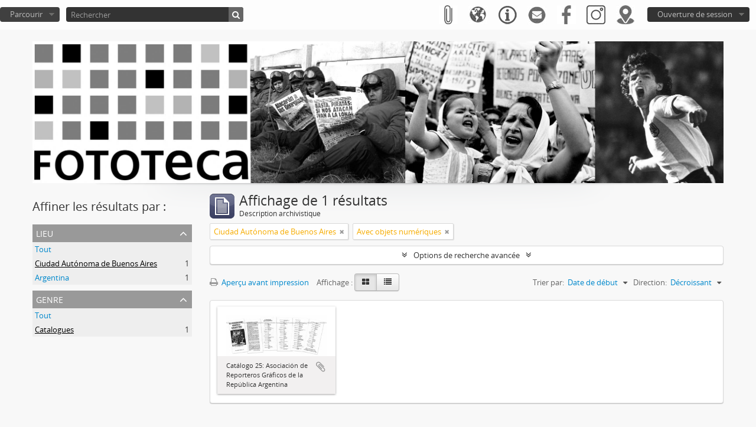

--- FILE ---
content_type: text/html; charset=utf-8
request_url: http://atom.argra.org.ar/index.php/informationobject/browse?sort=startDate&view=card&sf_culture=fr&places=1840&genres=385&topLod=0&sortDir=desc&onlyMedia=1
body_size: 7477
content:
<!DOCTYPE html>
<html lang="fr" dir="ltr">
  <head>
        <meta http-equiv="Content-Type" content="text/html; charset=utf-8" />
<meta http-equiv="X-Ua-Compatible" content="IE=edge,chrome=1" />
    <meta name="title" content="Fototeca ARGRA" />
<meta name="description" content="Access to memory - Open information management toolkit" />
<meta name="viewport" content="initial-scale=1.0, user-scalable=no" />
    <title>Fototeca ARGRA</title>
    <link rel="shortcut icon" href="/favicon.ico"/>
    <link href="/vendor/jquery-ui/jquery-ui.min.css" media="screen" rel="stylesheet" type="text/css" />
<link rel="stylesheet/less" type="text/css" media="all" href="/plugins/arDominionPlugin/css/main.less" />
              <script type="text/javascript" charset="utf-8">
        less = { env: 'development', optimize: 0, relativeUrls: true };
      </script>
        <script src="/vendor/jquery.js" type="text/javascript"></script>
<script src="/plugins/sfDrupalPlugin/vendor/drupal/misc/drupal.js" type="text/javascript"></script>
<script src="/vendor/yui/yahoo-dom-event/yahoo-dom-event.js" type="text/javascript"></script>
<script src="/vendor/yui/element/element-min.js" type="text/javascript"></script>
<script src="/vendor/yui/button/button-min.js" type="text/javascript"></script>
<script src="/vendor/modernizr.js" type="text/javascript"></script>
<script src="/vendor/jquery-ui/jquery-ui.min.js" type="text/javascript"></script>
<script src="/vendor/jquery.expander.js" type="text/javascript"></script>
<script src="/vendor/jquery.masonry.js" type="text/javascript"></script>
<script src="/vendor/jquery.imagesloaded.js" type="text/javascript"></script>
<script src="/vendor/bootstrap/js/bootstrap.js" type="text/javascript"></script>
<script src="/vendor/URI.js" type="text/javascript"></script>
<script src="/vendor/meetselva/attrchange.js" type="text/javascript"></script>
<script src="/js/qubit.js" type="text/javascript"></script>
<script src="/js/treeView.js" type="text/javascript"></script>
<script src="/js/clipboard.js" type="text/javascript"></script>
<script src="/vendor/yui/connection/connection-min.js" type="text/javascript"></script>
<script src="/vendor/yui/datasource/datasource-min.js" type="text/javascript"></script>
<script src="/vendor/yui/autocomplete/autocomplete-min.js" type="text/javascript"></script>
<script src="/js/autocomplete.js" type="text/javascript"></script>
<script src="/vendor/less.js" type="text/javascript"></script>
<script src="/js/dominion.js" type="text/javascript"></script>
  <script type="text/javascript">
//<![CDATA[
jQuery.extend(Qubit, {"relativeUrlRoot":""});
//]]>
</script></head>
  <body class="yui-skin-sam informationobject browse">

    
    


<header id="top-bar">

        
  
  <nav>

    
  <div id="user-menu">
    <button class="top-item top-dropdown" data-toggle="dropdown" data-target="#"
      aria-expanded="false">
        Ouverture de session    </button>

    <div class="top-dropdown-container">

      <div class="top-dropdown-arrow">
        <div class="arrow"></div>
      </div>

      <div class="top-dropdown-header">
        <h2>Avez-vous un compte ?</h2>
      </div>

      <div class="top-dropdown-body">

        <form action="/index.php/user/login" method="post">
          <input type="hidden" name="next" value="http://atom.argra.org.ar/index.php/informationobject/browse?sort=startDate&amp;view=card&amp;sf_culture=fr&amp;places=1840&amp;genres=385&amp;topLod=0&amp;sortDir=desc&amp;onlyMedia=1" id="next" />
          <div class="form-item form-item-email">
  <label for="email">Courriel <span class="form-required" title="This field is required.">*</span></label>
  <input type="text" name="email" id="email" />
  
</div>

          <div class="form-item form-item-password">
  <label for="password">Mot de passe <span class="form-required" title="This field is required.">*</span></label>
  <input type="password" name="password" autocomplete="off" id="password" />
  
</div>

          <button type="submit">Ouverture de session</button>

        </form>

      </div>

      <div class="top-dropdown-bottom"></div>

    </div>
  </div>


<div id="custom-iconos-menu" data-toggle="" data-title="Ubicación" data-clipboard-status-url="" data-alert-message="" data-original-title="" title="">
        <button class="top-item" data-toggle="dropdown" data-target="#" aria-expanded="false" onclick="window.location.href = 'https://bit.ly/2QW2fXc';">
                <img src=http://atom.argra.org.ar/images/custom-iconos/ubicacionJPG.jpg>
        </button>
</div>

<div id="custom-iconos-menu" data-toggle="" data-title="Instagram" data-clipboard-status-url="" data-alert-message="" data-original-title="" title="">
        <button class="top-item" data-toggle="dropdown" data-target="#" aria-expanded="false" onclick="window.location.href = 'https://www.instagram.com/fototecaargra/';">
                <img src=http://atom.argra.org.ar/images/custom-iconos/IGJPG.jpg>
        </button>
</div>

<div id="custom-iconos-menu" data-toggle="" data-title="Facebook" data-clipboard-status-url="" data-alert-message="" data-original-title="" title="">
        <button class="top-item" data-toggle="dropdown" data-target="#" aria-expanded="false" onclick="window.location.href = 'https://www.facebook.com/fototecaargra';">
                <img src=http://atom.argra.org.ar/images/custom-iconos/FBJPG.jpg>
        </button>
</div>

<div id="custom-iconos-menu" data-toggle="" data-title="Contacto" data-clipboard-status-url="" data-alert-message="" data-original-title="" title="">
        <button class="top-item" data-toggle="dropdown" data-target="#" aria-expanded="false" onclick="window.location.href='http://atom.argra.org.ar/index.php/about';">
                <img src=http://atom.argra.org.ar/images/custom-iconos/mailJPG.jpg>
        </button>
</div>

    <div id="quick-links-menu" data-toggle="tooltip" data-title="Liens rapides">

  <button class="top-item" data-toggle="dropdown" data-target="#" aria-expanded="false">
	<img src="http://atom.argra.org.ar/images/custom-iconos/enlace_rapido.png">  </button>

  <div class="top-dropdown-container">

    <div class="top-dropdown-arrow">
      <div class="arrow"></div>
    </div>

    <div class="top-dropdown-header">
      <h2>Liens rapides</h2>
    </div>

    <div class="top-dropdown-body">
      <ul>
                              <li><a href="/index.php/" title="Accueil">Accueil</a></li>
                                        <li><a href="/index.php/about" title="À propos">À propos</a></li>
                                        <li><a href="http://docs.accesstomemory.org/" title="Aide">Aide</a></li>
                                                                                              <li><a href="/index.php/privacy" title="/index.php/privacy">/index.php/privacy</a></li>
                        </ul>
    </div>

    <div class="top-dropdown-bottom"></div>

  </div>

</div>

          <div id="language-menu" data-toggle="tooltip" data-title="Langue">

  <button class="top-item" data-toggle="dropdown" data-target="#" aria-expanded="false">
	<img src="http://atom.argra.org.ar/images/custom-iconos/idiomaJPG.jpg">  </button>

  <div class="top-dropdown-container">

    <div class="top-dropdown-arrow">
      <div class="arrow"></div>
    </div>

    <div class="top-dropdown-header">
      <h2>Langue</h2>
    </div>

    <div class="top-dropdown-body">
      <ul>
                  <li>
            <a href="/index.php/informationobject/browse?sf_culture=en&amp;sort=startDate&amp;view=card&amp;places=1840&amp;genres=385&amp;topLod=0&amp;sortDir=desc&amp;onlyMedia=1" title="English">English</a>          </li>
                  <li class="active">
            <a href="/index.php/informationobject/browse?sf_culture=fr&amp;sort=startDate&amp;view=card&amp;places=1840&amp;genres=385&amp;topLod=0&amp;sortDir=desc&amp;onlyMedia=1" title="français">français</a>          </li>
                  <li>
            <a href="/index.php/informationobject/browse?sf_culture=es&amp;sort=startDate&amp;view=card&amp;places=1840&amp;genres=385&amp;topLod=0&amp;sortDir=desc&amp;onlyMedia=1" title="español">español</a>          </li>
                  <li>
            <a href="/index.php/informationobject/browse?sf_culture=pt&amp;sort=startDate&amp;view=card&amp;places=1840&amp;genres=385&amp;topLod=0&amp;sortDir=desc&amp;onlyMedia=1" title="português">português</a>          </li>
                  <li>
            <a href="/index.php/informationobject/browse?sf_culture=es&amp;sort=startDate&amp;view=card&amp;places=1840&amp;genres=385&amp;topLod=0&amp;sortDir=desc&amp;onlyMedia=1" title="español">español</a>          </li>
                  <li>
            <a href="/index.php/informationobject/browse?sf_culture=es_ES&amp;sort=startDate&amp;view=card&amp;places=1840&amp;genres=385&amp;topLod=0&amp;sortDir=desc&amp;onlyMedia=1" title="español de España">español de España</a>          </li>
              </ul>
    </div>

    <div class="top-dropdown-bottom"></div>

  </div>

</div>
    
    <div id="clipboard-menu" data-toggle="tooltip" data-title="Presse-papier" data-clipboard-status-url="/index.php/user/clipboardStatus" data-alert-message="Note : les éléments désélectionnés seront retirés du presse-papier lorsque la page sera actualisée. Vous pouvez les sélectionner à nouveau ou actualiser la page pour les retirer complètement. L'utilisation de l'aperçu d'impression actualisera également la page, les éléments désélectionnés seront donc perdus !">

  <button class="top-item" data-toggle="dropdown" data-target="#" aria-expanded="false">
    <img src="http://atom.argra.org.ar/images/custom-iconos/portapapelesJPG.jpg">  </button>

  <div class="top-dropdown-container">

    <div class="top-dropdown-arrow">
      <div class="arrow"></div>
    </div>

    <div class="top-dropdown-header">
      <h2>Presse-papier</h2>
      <span id="count-block" data-information-object-label="Description archivistique" data-actor-object-label="Notice d'autorité" data-repository-object-label="Service d'archives"></span>
    </div>

    <div class="top-dropdown-body">
      <ul>
        <li class="leaf" id="node_clearClipboard"><a href="/index.php/user/clipboardClear" title="Effacer toutes les sélections">Effacer toutes les sélections</a></li><li class="leaf" id="node_goToClipboard"><a href="/index.php/user/clipboard" title="Aller au presse-papier">Aller au presse-papier</a></li><li class="leaf" id="node_loadClipboard"><a href="/index.php/user/clipboardLoad" title="/index.php/user/clipboardLoad">/index.php/user/clipboardLoad</a></li><li class="leaf" id="node_saveClipboard"><a href="/index.php/user/clipboardSave" title="/index.php/user/clipboardSave">/index.php/user/clipboardSave</a></li>      </ul>
    </div>

    <div class="top-dropdown-bottom"></div>

  </div>

</div>

    
  </nav>

  <div id="search-bar">

    <div id="browse-menu">

  <button class="top-item top-dropdown" data-toggle="dropdown" data-target="#" aria-expanded="false">Parcourir</button>

  <div class="top-dropdown-container top-dropdown-container-right">

    <div class="top-dropdown-arrow">
      <div class="arrow"></div>
    </div>

    <div class="top-dropdown-header">
      <h2>Parcourir</h2>
    </div>

    <div class="top-dropdown-body">
      <ul>
        <li class="active leaf" id="node_browseInformationObjects"><a href="/index.php/informationobject/browse" title="Descriptions archivistiques">Descriptions archivistiques</a></li><li class="leaf" id="node_browseActors"><a href="/index.php/actor/browse" title="Notices d&#039;autorité">Notices d&#039;autorité</a></li><li class="leaf" id="node_browseRepositories"><a href="/index.php/repository/browse" title="Services d&#039;archives">Services d&#039;archives</a></li><li class="leaf" id="node_browseSubjects"><a href="/index.php/taxonomy/index/id/35" title="Sujets">Sujets</a></li><li class="leaf" id="node_browsePlaces"><a href="/index.php/taxonomy/index/id/42" title="Lieux">Lieux</a></li><li class="leaf" id="node_browseDigitalObjects"><a href="/index.php/informationobject/browse?view=card&amp;onlyMedia=1&amp;topLod=0" title="Documents numériques">Documents numériques</a></li>      </ul>
    </div>

    <div class="top-dropdown-bottom"></div>

  </div>

</div>

    <div id="search-form-wrapper" role="search">

  <h2>Rechercher</h2>

  <form action="/index.php/informationobject/browse" data-autocomplete="/index.php/search/autocomplete" autocomplete="off">

    <input type="hidden" name="topLod" value="0"/>
    <input type="hidden" name="sort" value="relevance"/>

          <input type="text" name="query" value="" placeholder="Rechercher"/>
    
    <button><span>Rechercher</span></button>

    <div id="search-realm" class="search-popover">

      
        <div>
          <label>
                          <input name="repos" type="radio" value checked="checked" data-placeholder="Rechercher">
                        Recherche générale          </label>
        </div>

        
        
      
      <div class="search-realm-advanced">
        <a href="/index.php/informationobject/browse?showAdvanced=1&topLod=0">
          Recherche avancée&nbsp;&raquo;
        </a>
      </div>

    </div>

  </form>

</div>

  </div>

  
</header>

  <div id="site-slogan">
    <div class="container">
      <div class="row">
        <div class="span12">
          <span></span>
		 <div align="center">
                    <a href="/index.php">
                      <img src="/images/custom-iconos/banner_atom.jpg">
                    </a>
                  </div>
        </div>
      </div>
    </div>
  </div>

    
    <div id="wrapper" class="container" role="main">

      
        
      <div class="row">

        <div class="span3">

          <div id="sidebar">

            
    <section id="facets">

      <div class="visible-phone facets-header">
        <a class="x-btn btn-wide">
          <i class="fa fa-filter"></i>
          Filtres        </a>
      </div>

      <div class="content">

        
        <h2>Affiner les résultats par :</h2>

        
        
                          
        
        
        
<section class="facet open">
  <div class="facet-header">
    <h3><a href="#" aria-expanded="1">Lieu</a></h3>
  </div>

  <div class="facet-body" id="#facet-places">
    <ul>

      
              <li >
          <a title="Tout" href="/index.php/informationobject/browse?sort=startDate&amp;view=card&amp;sf_culture=fr&amp;genres=385&amp;topLod=0&amp;sortDir=desc&amp;onlyMedia=1">Tout</a>        </li>
      
              
        <li class="active">
          <a title="Ciudad Autónoma de Buenos Aires" href="/index.php/informationobject/browse?places=1840&amp;sort=startDate&amp;view=card&amp;sf_culture=fr&amp;genres=385&amp;topLod=0&amp;sortDir=desc&amp;onlyMedia=1">Ciudad Autónoma de Buenos Aires<span>, 1 résultats</span></a>          <span class="facet-count" aria-hidden="true">1</span>
        </li>
              
        <li >
          <a title="Argentina" href="/index.php/informationobject/browse?places=89305&amp;sort=startDate&amp;view=card&amp;sf_culture=fr&amp;genres=385&amp;topLod=0&amp;sortDir=desc&amp;onlyMedia=1">Argentina<span>, 1 résultats</span></a>          <span class="facet-count" aria-hidden="true">1</span>
        </li>
      
    </ul>
  </div>
</section>

        
        
<section class="facet open">
  <div class="facet-header">
    <h3><a href="#" aria-expanded="1">Genre</a></h3>
  </div>

  <div class="facet-body" id="#facet-genres">
    <ul>

      
              <li >
          <a title="Tout" href="/index.php/informationobject/browse?sort=startDate&amp;view=card&amp;sf_culture=fr&amp;places=1840&amp;topLod=0&amp;sortDir=desc&amp;onlyMedia=1">Tout</a>        </li>
      
              
        <li class="active">
          <a title="Catalogues" href="/index.php/informationobject/browse?genres=385&amp;sort=startDate&amp;view=card&amp;sf_culture=fr&amp;places=1840&amp;topLod=0&amp;sortDir=desc&amp;onlyMedia=1">Catalogues<span>, 1 résultats</span></a>          <span class="facet-count" aria-hidden="true">1</span>
        </li>
      
    </ul>
  </div>
</section>

        
        
      </div>

    </section>

  
          </div>

        </div>

        <div class="span9">

          <div id="main-column">

              
  <div class="multiline-header">
    <img alt="" src="/images/icons-large/icon-archival.png" />    <h1 aria-describedby="results-label">
              Affichage de 1 résultats          </h1>
    <span class="sub" id="results-label">Description archivistique</span>
  </div>

            
  <section class="header-options">

    
              <span class="search-filter">
      Ciudad Autónoma de Buenos Aires    <a href="/index.php/informationobject/browse?sort=startDate&view=card&sf_culture=fr&genres=385&topLod=0&sortDir=desc&onlyMedia=1" class="remove-filter"><i class="fa fa-times"></i></a>
</span>
            <span class="search-filter">
      Avec objets numériques    <a href="/index.php/informationobject/browse?sort=startDate&view=card&sf_culture=fr&places=1840&genres=385&topLod=0&sortDir=desc" class="remove-filter"><i class="fa fa-times"></i></a>
</span>
        
  </section>


            
  <section class="advanced-search-section">

  <a href="#" class="advanced-search-toggle " aria-expanded="false">Options de recherche avancée</a>

  <div class="advanced-search animateNicely" style="display: none;">

    <form name="advanced-search-form" method="get" action="/index.php/informationobject/browse">
              <input type="hidden" name="sort" value="startDate"/>
              <input type="hidden" name="view" value="card"/>
              <input type="hidden" name="places" value="1840"/>
              <input type="hidden" name="genres" value="385"/>
      
      <p>Trouver les résultats avec :</p>

      <div class="criteria">

        
          
        
        
        <div class="criterion">

          <select class="boolean" name="so0">
            <option value="and">et</option>
            <option value="or">ou</option>
            <option value="not">sauf</option>
          </select>

          <input class="query" type="text" placeholder="Rechercher" name="sq0"/>

          <span>dans</span>

          <select class="field" name="sf0">
            <option value="">Tous les champs</option>
            <option value="title">Titre</option>
                          <option value="archivalHistory">Histoire archivistique</option>
                        <option value="scopeAndContent">Portée et contenu</option>
            <option value="extentAndMedium">Étendue matérielle et support</option>
            <option value="subject">Mots-clés - Sujets</option>
            <option value="name">Mots-clés - Noms</option>
            <option value="place">Mots-clés - Lieux</option>
            <option value="genre">Mots-clés - Genre</option>
            <option value="identifier">Identifiant</option>
            <option value="referenceCode">Cote</option>
            <option value="digitalObjectTranscript">Texte de l'objet numérique</option>
            <option value="findingAidTranscript">Texte de l'instrument de recherche</option>
            <option value="creator">Producteur</option>
            <option value="allExceptFindingAidTranscript">Tous les champs sauf le texte des instruments de recherche</option>
          </select>

          <a href="#" class="delete-criterion"><i class="fa fa-times"></i></a>

        </div>

        <div class="add-new-criteria">
          <div class="btn-group">
            <a class="btn dropdown-toggle" data-toggle="dropdown" href="#">
              Ajouter de nouveaux critères<span class="caret"></span>
            </a>
            <ul class="dropdown-menu">
              <li><a href="#" id="add-criterion-and">Et</a></li>
              <li><a href="#" id="add-criterion-or">Ou</a></li>
              <li><a href="#" id="add-criterion-not">Non</a></li>
            </ul>
          </div>
        </div>

      </div>

      <p>Limiter les résultats à :</p>

      <div class="criteria">

                  <div class="filter-row">
            <div class="filter">
              <div class="form-item form-item-repos">
  <label for="repos">Dépôt</label>
  <select name="repos" id="repos">
<option value="" selected="selected"></option>
<option value="141118"></option>
<option value="141132">Example Repository</option>
<option value="446">Fototeca ARGRA, Sede Buenos Aires</option>
<option value="459">Fototeca ARGRA, Sede Viedma</option>
</select>
  
</div>
            </div>
          </div>
        
        <div class="filter-row">
          <div class="filter">
            <label for="collection">Description de haut niveau</label>            <select name="collection" class="form-autocomplete" id="collection">

</select>            <input class="list" type="hidden" value="/index.php/informationobject/autocomplete?parent=1&filterDrafts=1"/>
          </div>
        </div>

      </div>

      <p>Filtrer les résultats par :</p>

      <div class="criteria">

        <div class="filter-row triple">

          <div class="filter-left">
            <div class="form-item form-item-levels">
  <label for="levels">Niveau de description</label>
  <select name="levels" id="levels">
<option value="" selected="selected"></option>
<option value="229">Collection</option>
<option value="232">Dossier</option>
<option value="227">Fonds</option>
<option value="290">Partie</option>
<option value="233">Pièce</option>
<option value="450">Sección</option>
<option value="230">Série</option>
<option value="228">Sous-fonds</option>
<option value="231">Sous-série</option>
<option value="74237">Sub-subserie</option>
</select>
  
</div>
          </div>

          <div class="filter-center">
            <div class="form-item form-item-onlyMedia">
  <label for="onlyMedia">Document numérique disponible</label>
  <select name="onlyMedia" id="onlyMedia">
<option value=""></option>
<option value="1" selected="selected">Oui</option>
<option value="0">Non</option>
</select>
  
</div>
          </div>

          <div class="filter-right">
            <div class="form-item form-item-findingAidStatus">
  <label for="findingAidStatus">Instrument de recherche</label>
  <select name="findingAidStatus" id="findingAidStatus">
<option value="" selected="selected"></option>
<option value="yes">Oui</option>
<option value="no">Non</option>
<option value="generated">Généré</option>
<option value="uploaded">Téléversé</option>
</select>
  
</div>
          </div>

        </div>

                
                  <div class="filter-row">

                          <div class="filter-left">
                <div class="form-item form-item-copyrightStatus">
  <label for="copyrightStatus">Statut des droits d'auteur</label>
  <select name="copyrightStatus" id="copyrightStatus">
<option value="" selected="selected"></option>
<option value="342">Domaine public</option>
<option value="343">Inconnu</option>
<option value="341">Utilisation soumise à copyright</option>
</select>
  
</div>
              </div>
            
                          <div class="filter-right">
                <div class="form-item form-item-materialType">
  <label for="materialType">Dénomination générale des documents</label>
  <select name="materialType" id="materialType">
<option value="" selected="selected"></option>
<option value="267">Dessin d&#039;architecture</option>
<option value="275">Dessin technique</option>
<option value="268">Document cartographique</option>
<option value="269">Document iconographique</option>
<option value="273">Document philatélique</option>
<option value="274">Document sonore</option>
<option value="276">Document textuel</option>
<option value="270">Images en mouvement</option>
<option value="272">Objet</option>
<option value="271">Supports multiples</option>
</select>
  
</div>
              </div>
            
          </div>
        
        <div class="filter-row">

          <div class="lod-filter">
            <label>
              <input type="radio" name="topLod" value="1" >
              Descriptions de haut niveau            </label>
            <label>
              <input type="radio" name="topLod" value="0" checked>
              Toutes les descriptions            </label>
          </div>

        </div>

      </div>

      <p>Filtrer par dates :</p>

      <div class="criteria">

        <div class="filter-row">

          <div class="start-date">
            <div class="form-item form-item-startDate">
  <label for="startDate">Début</label>
  <input placeholder="YYYY-MM-DD" type="text" name="startDate" id="startDate" />
  
</div>
          </div>

          <div class="end-date">
            <div class="form-item form-item-endDate">
  <label for="endDate">Fin</label>
  <input placeholder="YYYY-MM-DD" type="text" name="endDate" id="endDate" />
  
</div>
          </div>

          <div class="date-type">
            <label>
              <input type="radio" name="rangeType" value="inclusive" checked>
              Chevauchement            </label>
            <label>
              <input type="radio" name="rangeType" value="exact" >
              Exact            </label>
          </div>

          <a href="#" class="date-range-help-icon" aria-expanded="false"><i class="fa fa-question-circle"></i></a>

        </div>

        <div class="alert alert-info date-range-help animateNicely">
          Utiliser cette option pour préciser le mode de recherche par dates. "Exact" fait en sorte que les dates extrêmes des résultats de recherche se situeront entièrement entre les dates entrées. "Chevauchement" fait en sorte que toutes les descriptions dont la date de début ou de fin se situent au sein des dates entrées feront partie des résultats de recherche.        </div>

      </div>

      <section class="actions">
        <input type="submit" class="c-btn c-btn-submit" value="Rechercher"/>
        <input type="button" class="reset c-btn c-btn-delete" value="Réinitialiser"/>
      </section>

    </form>

  </div>

</section>

  
    <section class="browse-options">
      <a  href="/index.php/informationobject/browse?sort=startDate&view=card&sf_culture=fr&places=1840&genres=385&topLod=0&sortDir=desc&onlyMedia=1&media=print">
  <i class="fa fa-print"></i>
  Aperçu avant impression</a>

      
      
      <span>
        <span class="view-header-label">Affichage :</span>

<div class="btn-group">
  <a class="btn fa fa-th-large active" href="/index.php/informationobject/browse?view=card&amp;sort=startDate&amp;sf_culture=fr&amp;places=1840&amp;genres=385&amp;topLod=0&amp;sortDir=desc&amp;onlyMedia=1" title=" "> </a>
  <a class="btn fa fa-list " href="/index.php/informationobject/browse?view=table&amp;sort=startDate&amp;sf_culture=fr&amp;places=1840&amp;genres=385&amp;topLod=0&amp;sortDir=desc&amp;onlyMedia=1" title=" "> </a></div>
      </span>

      <div class="pickers">
        <div id="sort-header">
  <div class="sort-options">

    <label>Trier par:</label>

    <div class="dropdown">

      <div class="dropdown-selected">
                                  <span>Date de début</span>
                  
      </div>

      <ul class="dropdown-options">

        <span class="pointer"></span>

                  <li>
                        <a href="/index.php/informationobject/browse?sort=lastUpdated&view=card&sf_culture=fr&places=1840&genres=385&topLod=0&sortDir=desc&onlyMedia=1" data-order="lastUpdated">
              <span>Date modifiée</span>
            </a>
          </li>
                  <li>
                        <a href="/index.php/informationobject/browse?sort=alphabetic&view=card&sf_culture=fr&places=1840&genres=385&topLod=0&sortDir=desc&onlyMedia=1" data-order="alphabetic">
              <span>Titre</span>
            </a>
          </li>
                  <li>
                        <a href="/index.php/informationobject/browse?sort=relevance&view=card&sf_culture=fr&places=1840&genres=385&topLod=0&sortDir=desc&onlyMedia=1" data-order="relevance">
              <span>Pertinence</span>
            </a>
          </li>
                  <li>
                        <a href="/index.php/informationobject/browse?sort=identifier&view=card&sf_culture=fr&places=1840&genres=385&topLod=0&sortDir=desc&onlyMedia=1" data-order="identifier">
              <span>Identifiant</span>
            </a>
          </li>
                  <li>
                        <a href="/index.php/informationobject/browse?sort=referenceCode&view=card&sf_culture=fr&places=1840&genres=385&topLod=0&sortDir=desc&onlyMedia=1" data-order="referenceCode">
              <span>Cote</span>
            </a>
          </li>
                  <li>
                        <a href="/index.php/informationobject/browse?sort=endDate&view=card&sf_culture=fr&places=1840&genres=385&topLod=0&sortDir=desc&onlyMedia=1" data-order="endDate">
              <span>Date de fin</span>
            </a>
          </li>
              </ul>
    </div>
  </div>
</div>

<div id="sort-header">
  <div class="sort-options">

    <label>Direction:</label>

    <div class="dropdown">

      <div class="dropdown-selected">
                                  <span>Décroissant</span>
                  
      </div>

      <ul class="dropdown-options">

        <span class="pointer"></span>

                  <li>
                        <a href="/index.php/informationobject/browse?sortDir=asc&sort=startDate&view=card&sf_culture=fr&places=1840&genres=385&topLod=0&onlyMedia=1" data-order="asc">
              <span>Croissant</span>
            </a>
          </li>
              </ul>
    </div>
  </div>
</div>
      </div>
    </section>

    <div id="content" class="browse-content">
      
              
<section class="masonry browse-masonry">

          
          <div class="brick">
    
      <a href="/index.php/ar-argra-fi-ba-ma1981-3-25">
        
          <a href="/index.php/ar-argra-fi-ba-ma1981-3-25" title=""><img alt="Catálogo 25: Asociación de Reporteros Gráficos de la República Argentina" src="/uploads/r/fototeca-argra-de-buenos-aires-2/9/9/e/99e995d02366defeadf25618659008024efb76462f4eba3869ddf20a52007823/AR-ARGRA-FI-BA-MA1981-3-25_142.jpg" /></a>
              </a>

      <div class="bottom">
        <button class="clipboard repository-or-digital-obj-browse"
  data-clipboard-url="/index.php/user/clipboardToggleSlug"
  data-clipboard-slug="ar-argra-fi-ba-ma1981-3-25"
  data-toggle="tooltip"  data-title="Ajouter au presse-papier"
  data-alt-title="Retirer du presse-papier">
  Ajouter au presse-papier</button>
Catálogo 25: Asociación de Reporteros Gráficos de la República Argentina      </div>
    </div>
  
</section>
          </div>

  

                  
          </div>

        </div>

      </div>

    </div>

    
    <footer>

  
  
  <div id="print-date">
    Imprimé : 2026-01-21  </div>

</footer>


  </body>
</html>
